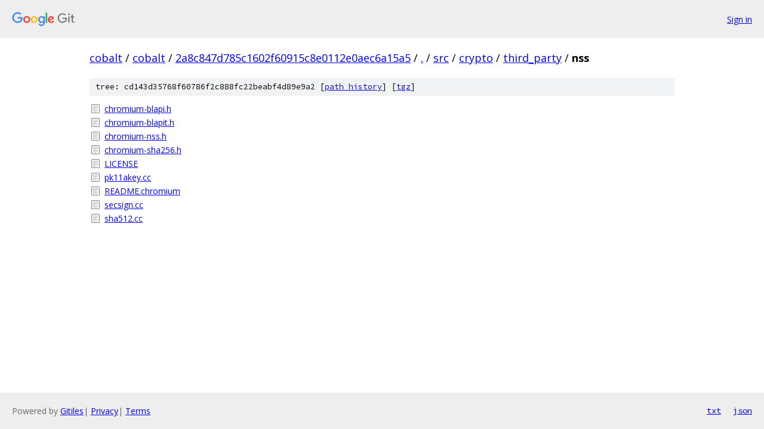

--- FILE ---
content_type: text/html; charset=utf-8
request_url: https://cobalt.googlesource.com/cobalt/+/2a8c847d785c1602f60915c8e0112e0aec6a15a5/src/crypto/third_party/nss?sq=package%3A%5Ecobalt%24&dr=CSs&g=0%2F%2F
body_size: 936
content:
<!DOCTYPE html><html lang="en"><head><meta charset="utf-8"><meta name="viewport" content="width=device-width, initial-scale=1"><title>src/crypto/third_party/nss - cobalt - Git at Google</title><link rel="stylesheet" type="text/css" href="/+static/base.css"><!-- default customHeadTagPart --></head><body class="Site"><header class="Site-header"><div class="Header"><a class="Header-image" href="/"><img src="//www.gstatic.com/images/branding/lockups/2x/lockup_git_color_108x24dp.png" width="108" height="24" alt="Google Git"></a><div class="Header-menu"> <a class="Header-menuItem" href="https://accounts.google.com/AccountChooser?faa=1&amp;continue=https://cobalt.googlesource.com/login/cobalt/%2B/2a8c847d785c1602f60915c8e0112e0aec6a15a5/src/crypto/third_party/nss?sq%3Dpackage%253A%255Ecobalt%2524%26dr%3DCSs%26g%3D0%252F%252F">Sign in</a> </div></div></header><div class="Site-content"><div class="Container "><div class="Breadcrumbs"><a class="Breadcrumbs-crumb" href="/?format=HTML">cobalt</a> / <a class="Breadcrumbs-crumb" href="/cobalt/">cobalt</a> / <a class="Breadcrumbs-crumb" href="/cobalt/+/2a8c847d785c1602f60915c8e0112e0aec6a15a5">2a8c847d785c1602f60915c8e0112e0aec6a15a5</a> / <a class="Breadcrumbs-crumb" href="/cobalt/+/2a8c847d785c1602f60915c8e0112e0aec6a15a5/?sq=package%3A%5Ecobalt%24&amp;dr=CSs&amp;g=0%2F%2F">.</a> / <a class="Breadcrumbs-crumb" href="/cobalt/+/2a8c847d785c1602f60915c8e0112e0aec6a15a5/src?sq=package%3A%5Ecobalt%24&amp;dr=CSs&amp;g=0%2F%2F">src</a> / <a class="Breadcrumbs-crumb" href="/cobalt/+/2a8c847d785c1602f60915c8e0112e0aec6a15a5/src/crypto?sq=package%3A%5Ecobalt%24&amp;dr=CSs&amp;g=0%2F%2F">crypto</a> / <a class="Breadcrumbs-crumb" href="/cobalt/+/2a8c847d785c1602f60915c8e0112e0aec6a15a5/src/crypto/third_party?sq=package%3A%5Ecobalt%24&amp;dr=CSs&amp;g=0%2F%2F">third_party</a> / <span class="Breadcrumbs-crumb">nss</span></div><div class="TreeDetail"><div class="u-sha1 u-monospace TreeDetail-sha1">tree: cd143d35768f60786f2c888fc22beabf4d89e9a2 [<a href="/cobalt/+log/2a8c847d785c1602f60915c8e0112e0aec6a15a5/src/crypto/third_party/nss">path history</a>] <span>[<a href="/cobalt/+archive/2a8c847d785c1602f60915c8e0112e0aec6a15a5/src/crypto/third_party/nss.tar.gz">tgz</a>]</span></div><ol class="FileList"><li class="FileList-item FileList-item--regularFile" title="Regular file - chromium-blapi.h"><a class="FileList-itemLink" href="/cobalt/+/2a8c847d785c1602f60915c8e0112e0aec6a15a5/src/crypto/third_party/nss/chromium-blapi.h?sq=package%3A%5Ecobalt%24&amp;dr=CSs&amp;g=0%2F%2F">chromium-blapi.h</a></li><li class="FileList-item FileList-item--regularFile" title="Regular file - chromium-blapit.h"><a class="FileList-itemLink" href="/cobalt/+/2a8c847d785c1602f60915c8e0112e0aec6a15a5/src/crypto/third_party/nss/chromium-blapit.h?sq=package%3A%5Ecobalt%24&amp;dr=CSs&amp;g=0%2F%2F">chromium-blapit.h</a></li><li class="FileList-item FileList-item--regularFile" title="Regular file - chromium-nss.h"><a class="FileList-itemLink" href="/cobalt/+/2a8c847d785c1602f60915c8e0112e0aec6a15a5/src/crypto/third_party/nss/chromium-nss.h?sq=package%3A%5Ecobalt%24&amp;dr=CSs&amp;g=0%2F%2F">chromium-nss.h</a></li><li class="FileList-item FileList-item--regularFile" title="Regular file - chromium-sha256.h"><a class="FileList-itemLink" href="/cobalt/+/2a8c847d785c1602f60915c8e0112e0aec6a15a5/src/crypto/third_party/nss/chromium-sha256.h?sq=package%3A%5Ecobalt%24&amp;dr=CSs&amp;g=0%2F%2F">chromium-sha256.h</a></li><li class="FileList-item FileList-item--regularFile" title="Regular file - LICENSE"><a class="FileList-itemLink" href="/cobalt/+/2a8c847d785c1602f60915c8e0112e0aec6a15a5/src/crypto/third_party/nss/LICENSE?sq=package%3A%5Ecobalt%24&amp;dr=CSs&amp;g=0%2F%2F">LICENSE</a></li><li class="FileList-item FileList-item--regularFile" title="Regular file - pk11akey.cc"><a class="FileList-itemLink" href="/cobalt/+/2a8c847d785c1602f60915c8e0112e0aec6a15a5/src/crypto/third_party/nss/pk11akey.cc?sq=package%3A%5Ecobalt%24&amp;dr=CSs&amp;g=0%2F%2F">pk11akey.cc</a></li><li class="FileList-item FileList-item--regularFile" title="Regular file - README.chromium"><a class="FileList-itemLink" href="/cobalt/+/2a8c847d785c1602f60915c8e0112e0aec6a15a5/src/crypto/third_party/nss/README.chromium?sq=package%3A%5Ecobalt%24&amp;dr=CSs&amp;g=0%2F%2F">README.chromium</a></li><li class="FileList-item FileList-item--regularFile" title="Regular file - secsign.cc"><a class="FileList-itemLink" href="/cobalt/+/2a8c847d785c1602f60915c8e0112e0aec6a15a5/src/crypto/third_party/nss/secsign.cc?sq=package%3A%5Ecobalt%24&amp;dr=CSs&amp;g=0%2F%2F">secsign.cc</a></li><li class="FileList-item FileList-item--regularFile" title="Regular file - sha512.cc"><a class="FileList-itemLink" href="/cobalt/+/2a8c847d785c1602f60915c8e0112e0aec6a15a5/src/crypto/third_party/nss/sha512.cc?sq=package%3A%5Ecobalt%24&amp;dr=CSs&amp;g=0%2F%2F">sha512.cc</a></li></ol></div></div> <!-- Container --></div> <!-- Site-content --><footer class="Site-footer"><div class="Footer"><span class="Footer-poweredBy">Powered by <a href="https://gerrit.googlesource.com/gitiles/">Gitiles</a>| <a href="https://policies.google.com/privacy">Privacy</a>| <a href="https://policies.google.com/terms">Terms</a></span><span class="Footer-formats"><a class="u-monospace Footer-formatsItem" href="?format=TEXT">txt</a> <a class="u-monospace Footer-formatsItem" href="?format=JSON">json</a></span></div></footer></body></html>